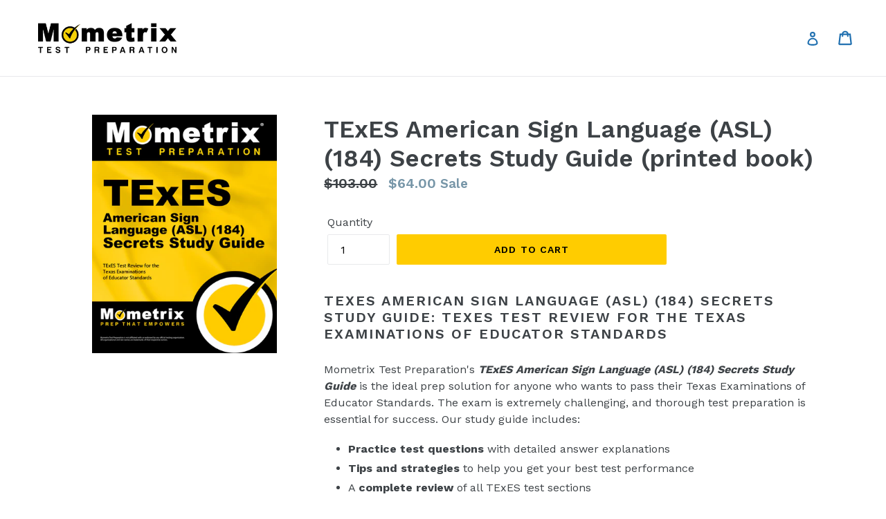

--- FILE ---
content_type: text/html; charset=utf-8
request_url: https://store.mometrix.com/en-ca/products/texesaslship
body_size: 18522
content:
<!doctype html>
<!--[if IE 9]> <html class="ie9 no-js" lang="en"> <![endif]-->
<!--[if (gt IE 9)|!(IE)]><!--> <html class="no-js" lang="en"> <!--<![endif]-->
<head>
  <meta charset="utf-8">
  <meta http-equiv="X-UA-Compatible" content="IE=edge,chrome=1">
  <meta name="viewport" content="width=device-width,initial-scale=1">
  <meta name="theme-color" content="#ffcc00">
  <link rel="canonical" href="https://store.mometrix.com/en-ca/products/texesaslship">
  
  <!-- Global site tag (gtag.js) - Google Ads: 1071068650 -->
  <script async src="https://www.googletagmanager.com/gtag/js?id=AW-1071068650"></script>
  <script>
    window.dataLayer = window.dataLayer || [];
    function gtag(){dataLayer.push(arguments);}
    gtag('js', new Date());

    gtag('config', 'AW-1071068650');
    gtag('config', 'AW-1054479771');
  </script>
  
  <!-- Global site tag (gtag.js) - Google Analytics 4 -->
<script async src="https://www.googletagmanager.com/gtag/js?id=G-ZSDMH5B162"></script>
<script>
  window.dataLayer = window.dataLayer || [];
  function gtag()
  gtag('js', new Date());
  gtag('config', 'G-ZSDMH5B162');
</script>
  

<!-- Microsoft Ads Guides -->
<script>
  (function(w,d,t,r,u){
    var f,n,i;
    w[u]=w[u]||[],f=function(){
      var o={ti:"4051721", tm:"shpfy_ui"};
      o.q=w[u],w[u]=new UET(o),w[u].push("pageLoad")
    },
    n=d.createElement(t),n.src=r,n.async=1,n.onload=n.onreadystatechange=function(){
      var s=this.readyState;
      s&&s!=="loaded"&&s!=="complete"||(f(),n.onload=n.onreadystatechange=null)
    },
    i=d.getElementsByTagName(t)[0],i.parentNode.insertBefore(n,i)
  })
  (window,document,"script","//bat.bing.com/bat.js","uetq");
</script>
  
<!-- Microsoft Ads Flash -->
<script>
  (function(w,d,t,r,u){
    var f,n,i;
    w[u]=w[u]||[],f=function(){
      var o={ti:"4051725", tm:"shpfy_ui"};
      o.q=w[u],w[u]=new UET(o),w[u].push("pageLoad")
    },
    n=d.createElement(t),n.src=r,n.async=1,n.onload=n.onreadystatechange=function(){
      var s=this.readyState;
      s&&s!=="loaded"&&s!=="complete"||(f(),n.onload=n.onreadystatechange=null)
    },
    i=d.getElementsByTagName(t)[0],i.parentNode.insertBefore(n,i)
  })
  (window,document,"script","//bat.bing.com/bat.js","uetq");
</script>


  
    <link rel="shortcut icon" href="//store.mometrix.com/cdn/shop/files/faviconblackontrans_32x32.png?v=1613511544" type="image/png">
  

  
  <title>
    TExES American Sign Language (ASL) (184) Secrets Study Guide
    
    
    
      &ndash; Mometrix Test Preparation
    
  </title>

  
    <meta name="description" content="TExES American Sign Language (ASL) (184) Secrets Study Guide: TExES Test Review for the Texas Examinations of Educator Standards">
  

  <!-- /snippets/social-meta-tags.liquid -->




<meta property="og:site_name" content="Mometrix Test Preparation">
<meta property="og:url" content="https://store.mometrix.com/en-ca/products/texesaslship">
<meta property="og:title" content="TExES American Sign Language (ASL) (184) Secrets Study Guide (printed book)">
<meta property="og:type" content="product">
<meta property="og:description" content="TExES American Sign Language (ASL) (184) Secrets Study Guide: TExES Test Review for the Texas Examinations of Educator Standards">

  <meta property="og:price:amount" content="64.00">
  <meta property="og:price:currency" content="USD">

<meta property="og:image" content="http://store.mometrix.com/cdn/shop/files/texesasl_1200x1200.jpg?v=1722382257">
<meta property="og:image:secure_url" content="https://store.mometrix.com/cdn/shop/files/texesasl_1200x1200.jpg?v=1722382257">


<meta name="twitter:card" content="summary_large_image">
<meta name="twitter:title" content="TExES American Sign Language (ASL) (184) Secrets Study Guide (printed book)">
<meta name="twitter:description" content="TExES American Sign Language (ASL) (184) Secrets Study Guide: TExES Test Review for the Texas Examinations of Educator Standards">


  <link href="//store.mometrix.com/cdn/shop/t/7/assets/theme.scss.css?v=165762409150961592111746477660" rel="stylesheet" type="text/css" media="all" />
  

  <link href="//fonts.googleapis.com/css?family=Work+Sans:400,700" rel="stylesheet" type="text/css" media="all" />


  

    <link href="//fonts.googleapis.com/css?family=Work+Sans:600" rel="stylesheet" type="text/css" media="all" />
  



  <script>
    var theme = {
      strings: {
        addToCart: "Add to cart",
        soldOut: "Sold out",
        unavailable: "Unavailable",
        showMore: "Show More",
        showLess: "Show Less",
        addressError: "Error looking up that address",
        addressNoResults: "No results for that address",
        addressQueryLimit: "You have exceeded the Google API usage limit. Consider upgrading to a \u003ca href=\"https:\/\/developers.google.com\/maps\/premium\/usage-limits\"\u003ePremium Plan\u003c\/a\u003e.",
        authError: "There was a problem authenticating your Google Maps account."
      },
      moneyFormat: "${{amount}}"
    }

    document.documentElement.className = document.documentElement.className.replace('no-js', 'js');
  </script>

  <!--[if (lte IE 9) ]><script src="//store.mometrix.com/cdn/shop/t/7/assets/match-media.min.js?v=22265819453975888031635951399" type="text/javascript"></script><![endif]-->

  

  <!--[if (gt IE 9)|!(IE)]><!--><script src="//store.mometrix.com/cdn/shop/t/7/assets/lazysizes.js?v=68441465964607740661635951398" async="async"></script><!--<![endif]-->
  <!--[if lte IE 9]><script src="//store.mometrix.com/cdn/shop/t/7/assets/lazysizes.min.js?v=662"></script><![endif]-->

  <!--[if (gt IE 9)|!(IE)]><!--><script src="//store.mometrix.com/cdn/shop/t/7/assets/vendor.js?v=136118274122071307521635951403" defer="defer"></script><!--<![endif]-->
  <!--[if lte IE 9]><script src="//store.mometrix.com/cdn/shop/t/7/assets/vendor.js?v=136118274122071307521635951403"></script><![endif]-->

  <!--[if (gt IE 9)|!(IE)]><!--><script src="//store.mometrix.com/cdn/shop/t/7/assets/theme.js?v=142501575258897474011635951402" defer="defer"></script><!--<![endif]-->
  <!--[if lte IE 9]><script src="//store.mometrix.com/cdn/shop/t/7/assets/theme.js?v=142501575258897474011635951402"></script><![endif]-->

  <script>window.performance && window.performance.mark && window.performance.mark('shopify.content_for_header.start');</script><meta id="shopify-digital-wallet" name="shopify-digital-wallet" content="/1890517044/digital_wallets/dialog">
<meta name="shopify-checkout-api-token" content="ac8a7fe058513d4ef25322b61b5ab491">
<meta id="in-context-paypal-metadata" data-shop-id="1890517044" data-venmo-supported="true" data-environment="production" data-locale="en_US" data-paypal-v4="true" data-currency="CAD">
<link rel="alternate" hreflang="x-default" href="https://store.mometrix.com/products/texesaslship">
<link rel="alternate" hreflang="en" href="https://store.mometrix.com/products/texesaslship">
<link rel="alternate" hreflang="en-CA" href="https://store.mometrix.com/en-ca/products/texesaslship">
<link rel="alternate" type="application/json+oembed" href="https://store.mometrix.com/en-ca/products/texesaslship.oembed">
<script async="async" src="/checkouts/internal/preloads.js?locale=en-CA"></script>
<link rel="preconnect" href="https://shop.app" crossorigin="anonymous">
<script async="async" src="https://shop.app/checkouts/internal/preloads.js?locale=en-CA&shop_id=1890517044" crossorigin="anonymous"></script>
<script id="shopify-features" type="application/json">{"accessToken":"ac8a7fe058513d4ef25322b61b5ab491","betas":["rich-media-storefront-analytics"],"domain":"store.mometrix.com","predictiveSearch":true,"shopId":1890517044,"locale":"en"}</script>
<script>var Shopify = Shopify || {};
Shopify.shop = "mometrix-test-preparation.myshopify.com";
Shopify.locale = "en";
Shopify.currency = {"active":"CAD","rate":"1.4043134"};
Shopify.country = "CA";
Shopify.theme = {"name":"Debut - Shopping Cart Button Spacing","id":127779242177,"schema_name":"Debut","schema_version":"2.3.0","theme_store_id":796,"role":"main"};
Shopify.theme.handle = "null";
Shopify.theme.style = {"id":null,"handle":null};
Shopify.cdnHost = "store.mometrix.com/cdn";
Shopify.routes = Shopify.routes || {};
Shopify.routes.root = "/en-ca/";</script>
<script type="module">!function(o){(o.Shopify=o.Shopify||{}).modules=!0}(window);</script>
<script>!function(o){function n(){var o=[];function n(){o.push(Array.prototype.slice.apply(arguments))}return n.q=o,n}var t=o.Shopify=o.Shopify||{};t.loadFeatures=n(),t.autoloadFeatures=n()}(window);</script>
<script>
  window.ShopifyPay = window.ShopifyPay || {};
  window.ShopifyPay.apiHost = "shop.app\/pay";
  window.ShopifyPay.redirectState = null;
</script>
<script id="shop-js-analytics" type="application/json">{"pageType":"product"}</script>
<script defer="defer" async type="module" src="//store.mometrix.com/cdn/shopifycloud/shop-js/modules/v2/client.init-shop-cart-sync_BdyHc3Nr.en.esm.js"></script>
<script defer="defer" async type="module" src="//store.mometrix.com/cdn/shopifycloud/shop-js/modules/v2/chunk.common_Daul8nwZ.esm.js"></script>
<script type="module">
  await import("//store.mometrix.com/cdn/shopifycloud/shop-js/modules/v2/client.init-shop-cart-sync_BdyHc3Nr.en.esm.js");
await import("//store.mometrix.com/cdn/shopifycloud/shop-js/modules/v2/chunk.common_Daul8nwZ.esm.js");

  window.Shopify.SignInWithShop?.initShopCartSync?.({"fedCMEnabled":true,"windoidEnabled":true});

</script>
<script>
  window.Shopify = window.Shopify || {};
  if (!window.Shopify.featureAssets) window.Shopify.featureAssets = {};
  window.Shopify.featureAssets['shop-js'] = {"shop-cart-sync":["modules/v2/client.shop-cart-sync_QYOiDySF.en.esm.js","modules/v2/chunk.common_Daul8nwZ.esm.js"],"init-fed-cm":["modules/v2/client.init-fed-cm_DchLp9rc.en.esm.js","modules/v2/chunk.common_Daul8nwZ.esm.js"],"shop-button":["modules/v2/client.shop-button_OV7bAJc5.en.esm.js","modules/v2/chunk.common_Daul8nwZ.esm.js"],"init-windoid":["modules/v2/client.init-windoid_DwxFKQ8e.en.esm.js","modules/v2/chunk.common_Daul8nwZ.esm.js"],"shop-cash-offers":["modules/v2/client.shop-cash-offers_DWtL6Bq3.en.esm.js","modules/v2/chunk.common_Daul8nwZ.esm.js","modules/v2/chunk.modal_CQq8HTM6.esm.js"],"shop-toast-manager":["modules/v2/client.shop-toast-manager_CX9r1SjA.en.esm.js","modules/v2/chunk.common_Daul8nwZ.esm.js"],"init-shop-email-lookup-coordinator":["modules/v2/client.init-shop-email-lookup-coordinator_UhKnw74l.en.esm.js","modules/v2/chunk.common_Daul8nwZ.esm.js"],"pay-button":["modules/v2/client.pay-button_DzxNnLDY.en.esm.js","modules/v2/chunk.common_Daul8nwZ.esm.js"],"avatar":["modules/v2/client.avatar_BTnouDA3.en.esm.js"],"init-shop-cart-sync":["modules/v2/client.init-shop-cart-sync_BdyHc3Nr.en.esm.js","modules/v2/chunk.common_Daul8nwZ.esm.js"],"shop-login-button":["modules/v2/client.shop-login-button_D8B466_1.en.esm.js","modules/v2/chunk.common_Daul8nwZ.esm.js","modules/v2/chunk.modal_CQq8HTM6.esm.js"],"init-customer-accounts-sign-up":["modules/v2/client.init-customer-accounts-sign-up_C8fpPm4i.en.esm.js","modules/v2/client.shop-login-button_D8B466_1.en.esm.js","modules/v2/chunk.common_Daul8nwZ.esm.js","modules/v2/chunk.modal_CQq8HTM6.esm.js"],"init-shop-for-new-customer-accounts":["modules/v2/client.init-shop-for-new-customer-accounts_CVTO0Ztu.en.esm.js","modules/v2/client.shop-login-button_D8B466_1.en.esm.js","modules/v2/chunk.common_Daul8nwZ.esm.js","modules/v2/chunk.modal_CQq8HTM6.esm.js"],"init-customer-accounts":["modules/v2/client.init-customer-accounts_dRgKMfrE.en.esm.js","modules/v2/client.shop-login-button_D8B466_1.en.esm.js","modules/v2/chunk.common_Daul8nwZ.esm.js","modules/v2/chunk.modal_CQq8HTM6.esm.js"],"shop-follow-button":["modules/v2/client.shop-follow-button_CkZpjEct.en.esm.js","modules/v2/chunk.common_Daul8nwZ.esm.js","modules/v2/chunk.modal_CQq8HTM6.esm.js"],"lead-capture":["modules/v2/client.lead-capture_BntHBhfp.en.esm.js","modules/v2/chunk.common_Daul8nwZ.esm.js","modules/v2/chunk.modal_CQq8HTM6.esm.js"],"checkout-modal":["modules/v2/client.checkout-modal_CfxcYbTm.en.esm.js","modules/v2/chunk.common_Daul8nwZ.esm.js","modules/v2/chunk.modal_CQq8HTM6.esm.js"],"shop-login":["modules/v2/client.shop-login_Da4GZ2H6.en.esm.js","modules/v2/chunk.common_Daul8nwZ.esm.js","modules/v2/chunk.modal_CQq8HTM6.esm.js"],"payment-terms":["modules/v2/client.payment-terms_MV4M3zvL.en.esm.js","modules/v2/chunk.common_Daul8nwZ.esm.js","modules/v2/chunk.modal_CQq8HTM6.esm.js"]};
</script>
<script>(function() {
  var isLoaded = false;
  function asyncLoad() {
    if (isLoaded) return;
    isLoaded = true;
    var urls = ["https:\/\/ecommplugins-scripts.trustpilot.com\/v2.1\/js\/header.min.js?settings=eyJrZXkiOiJDOFJWTzZxTGRTaE5BdkdBIiwicyI6InNrdSJ9\u0026v=2.5\u0026shop=mometrix-test-preparation.myshopify.com","https:\/\/ecommplugins-trustboxsettings.trustpilot.com\/mometrix-test-preparation.myshopify.com.js?settings=1631033436293\u0026shop=mometrix-test-preparation.myshopify.com","https:\/\/static.klaviyo.com\/onsite\/js\/klaviyo.js?company_id=RSdaX8\u0026shop=mometrix-test-preparation.myshopify.com","https:\/\/cdn.recapture.io\/sdk\/v1\/shopify-recapture.min.js?api_key=spddz4x2\u0026shop=mometrix-test-preparation.myshopify.com"];
    for (var i = 0; i < urls.length; i++) {
      var s = document.createElement('script');
      s.type = 'text/javascript';
      s.async = true;
      s.src = urls[i];
      var x = document.getElementsByTagName('script')[0];
      x.parentNode.insertBefore(s, x);
    }
  };
  if(window.attachEvent) {
    window.attachEvent('onload', asyncLoad);
  } else {
    window.addEventListener('load', asyncLoad, false);
  }
})();</script>
<script id="__st">var __st={"a":1890517044,"offset":-21600,"reqid":"b9c2535f-5bcb-4328-b514-1306ec624413-1768988501","pageurl":"store.mometrix.com\/en-ca\/products\/texesaslship","u":"46318aa716af","p":"product","rtyp":"product","rid":4388411965520};</script>
<script>window.ShopifyPaypalV4VisibilityTracking = true;</script>
<script id="captcha-bootstrap">!function(){'use strict';const t='contact',e='account',n='new_comment',o=[[t,t],['blogs',n],['comments',n],[t,'customer']],c=[[e,'customer_login'],[e,'guest_login'],[e,'recover_customer_password'],[e,'create_customer']],r=t=>t.map((([t,e])=>`form[action*='/${t}']:not([data-nocaptcha='true']) input[name='form_type'][value='${e}']`)).join(','),a=t=>()=>t?[...document.querySelectorAll(t)].map((t=>t.form)):[];function s(){const t=[...o],e=r(t);return a(e)}const i='password',u='form_key',d=['recaptcha-v3-token','g-recaptcha-response','h-captcha-response',i],f=()=>{try{return window.sessionStorage}catch{return}},m='__shopify_v',_=t=>t.elements[u];function p(t,e,n=!1){try{const o=window.sessionStorage,c=JSON.parse(o.getItem(e)),{data:r}=function(t){const{data:e,action:n}=t;return t[m]||n?{data:e,action:n}:{data:t,action:n}}(c);for(const[e,n]of Object.entries(r))t.elements[e]&&(t.elements[e].value=n);n&&o.removeItem(e)}catch(o){console.error('form repopulation failed',{error:o})}}const l='form_type',E='cptcha';function T(t){t.dataset[E]=!0}const w=window,h=w.document,L='Shopify',v='ce_forms',y='captcha';let A=!1;((t,e)=>{const n=(g='f06e6c50-85a8-45c8-87d0-21a2b65856fe',I='https://cdn.shopify.com/shopifycloud/storefront-forms-hcaptcha/ce_storefront_forms_captcha_hcaptcha.v1.5.2.iife.js',D={infoText:'Protected by hCaptcha',privacyText:'Privacy',termsText:'Terms'},(t,e,n)=>{const o=w[L][v],c=o.bindForm;if(c)return c(t,g,e,D).then(n);var r;o.q.push([[t,g,e,D],n]),r=I,A||(h.body.append(Object.assign(h.createElement('script'),{id:'captcha-provider',async:!0,src:r})),A=!0)});var g,I,D;w[L]=w[L]||{},w[L][v]=w[L][v]||{},w[L][v].q=[],w[L][y]=w[L][y]||{},w[L][y].protect=function(t,e){n(t,void 0,e),T(t)},Object.freeze(w[L][y]),function(t,e,n,w,h,L){const[v,y,A,g]=function(t,e,n){const i=e?o:[],u=t?c:[],d=[...i,...u],f=r(d),m=r(i),_=r(d.filter((([t,e])=>n.includes(e))));return[a(f),a(m),a(_),s()]}(w,h,L),I=t=>{const e=t.target;return e instanceof HTMLFormElement?e:e&&e.form},D=t=>v().includes(t);t.addEventListener('submit',(t=>{const e=I(t);if(!e)return;const n=D(e)&&!e.dataset.hcaptchaBound&&!e.dataset.recaptchaBound,o=_(e),c=g().includes(e)&&(!o||!o.value);(n||c)&&t.preventDefault(),c&&!n&&(function(t){try{if(!f())return;!function(t){const e=f();if(!e)return;const n=_(t);if(!n)return;const o=n.value;o&&e.removeItem(o)}(t);const e=Array.from(Array(32),(()=>Math.random().toString(36)[2])).join('');!function(t,e){_(t)||t.append(Object.assign(document.createElement('input'),{type:'hidden',name:u})),t.elements[u].value=e}(t,e),function(t,e){const n=f();if(!n)return;const o=[...t.querySelectorAll(`input[type='${i}']`)].map((({name:t})=>t)),c=[...d,...o],r={};for(const[a,s]of new FormData(t).entries())c.includes(a)||(r[a]=s);n.setItem(e,JSON.stringify({[m]:1,action:t.action,data:r}))}(t,e)}catch(e){console.error('failed to persist form',e)}}(e),e.submit())}));const S=(t,e)=>{t&&!t.dataset[E]&&(n(t,e.some((e=>e===t))),T(t))};for(const o of['focusin','change'])t.addEventListener(o,(t=>{const e=I(t);D(e)&&S(e,y())}));const B=e.get('form_key'),M=e.get(l),P=B&&M;t.addEventListener('DOMContentLoaded',(()=>{const t=y();if(P)for(const e of t)e.elements[l].value===M&&p(e,B);[...new Set([...A(),...v().filter((t=>'true'===t.dataset.shopifyCaptcha))])].forEach((e=>S(e,t)))}))}(h,new URLSearchParams(w.location.search),n,t,e,['guest_login'])})(!0,!0)}();</script>
<script integrity="sha256-4kQ18oKyAcykRKYeNunJcIwy7WH5gtpwJnB7kiuLZ1E=" data-source-attribution="shopify.loadfeatures" defer="defer" src="//store.mometrix.com/cdn/shopifycloud/storefront/assets/storefront/load_feature-a0a9edcb.js" crossorigin="anonymous"></script>
<script crossorigin="anonymous" defer="defer" src="//store.mometrix.com/cdn/shopifycloud/storefront/assets/shopify_pay/storefront-65b4c6d7.js?v=20250812"></script>
<script data-source-attribution="shopify.dynamic_checkout.dynamic.init">var Shopify=Shopify||{};Shopify.PaymentButton=Shopify.PaymentButton||{isStorefrontPortableWallets:!0,init:function(){window.Shopify.PaymentButton.init=function(){};var t=document.createElement("script");t.src="https://store.mometrix.com/cdn/shopifycloud/portable-wallets/latest/portable-wallets.en.js",t.type="module",document.head.appendChild(t)}};
</script>
<script data-source-attribution="shopify.dynamic_checkout.buyer_consent">
  function portableWalletsHideBuyerConsent(e){var t=document.getElementById("shopify-buyer-consent"),n=document.getElementById("shopify-subscription-policy-button");t&&n&&(t.classList.add("hidden"),t.setAttribute("aria-hidden","true"),n.removeEventListener("click",e))}function portableWalletsShowBuyerConsent(e){var t=document.getElementById("shopify-buyer-consent"),n=document.getElementById("shopify-subscription-policy-button");t&&n&&(t.classList.remove("hidden"),t.removeAttribute("aria-hidden"),n.addEventListener("click",e))}window.Shopify?.PaymentButton&&(window.Shopify.PaymentButton.hideBuyerConsent=portableWalletsHideBuyerConsent,window.Shopify.PaymentButton.showBuyerConsent=portableWalletsShowBuyerConsent);
</script>
<script data-source-attribution="shopify.dynamic_checkout.cart.bootstrap">document.addEventListener("DOMContentLoaded",(function(){function t(){return document.querySelector("shopify-accelerated-checkout-cart, shopify-accelerated-checkout")}if(t())Shopify.PaymentButton.init();else{new MutationObserver((function(e,n){t()&&(Shopify.PaymentButton.init(),n.disconnect())})).observe(document.body,{childList:!0,subtree:!0})}}));
</script>
<link id="shopify-accelerated-checkout-styles" rel="stylesheet" media="screen" href="https://store.mometrix.com/cdn/shopifycloud/portable-wallets/latest/accelerated-checkout-backwards-compat.css" crossorigin="anonymous">
<style id="shopify-accelerated-checkout-cart">
        #shopify-buyer-consent {
  margin-top: 1em;
  display: inline-block;
  width: 100%;
}

#shopify-buyer-consent.hidden {
  display: none;
}

#shopify-subscription-policy-button {
  background: none;
  border: none;
  padding: 0;
  text-decoration: underline;
  font-size: inherit;
  cursor: pointer;
}

#shopify-subscription-policy-button::before {
  box-shadow: none;
}

      </style>

<script>window.performance && window.performance.mark && window.performance.mark('shopify.content_for_header.end');</script>
  <!-- Matomo -->
<script>
  var _paq = window._paq = window._paq || [];
  /* tracker methods like "setCustomDimension" should be called before "trackPageView" */
      
    
        
        
        _paq.push(['setEcommerceView',
        4388411965520, // (Required) productSKU
        "TExES American Sign Language (ASL) (184) Secrets Study Guide (printed book)", // (Optional) productName
        ["carthook_upsell_texesaslship"], // (Optional) categoryName
        64.00 // (Optional) price
        ]);
    
  _paq.push(['trackPageView']);
  _paq.push(['enableLinkTracking']);
  (function() {
    var u="https://argus.app.mometrix.com/";
    _paq.push(['setTrackerUrl', u+'matomo.php']);
    _paq.push(['setSiteId', '1']);
    var d=document, g=d.createElement('script'), s=d.getElementsByTagName('script')[0];
    g.async=true; g.src=u+'matomo.js'; s.parentNode.insertBefore(g,s);
  })();
</script>
<!-- End Matomo Code -->
<!-- BEGIN app block: shopify://apps/klaviyo-email-marketing-sms/blocks/klaviyo-onsite-embed/2632fe16-c075-4321-a88b-50b567f42507 -->












  <script async src="https://static.klaviyo.com/onsite/js/RSdaX8/klaviyo.js?company_id=RSdaX8"></script>
  <script>!function(){if(!window.klaviyo){window._klOnsite=window._klOnsite||[];try{window.klaviyo=new Proxy({},{get:function(n,i){return"push"===i?function(){var n;(n=window._klOnsite).push.apply(n,arguments)}:function(){for(var n=arguments.length,o=new Array(n),w=0;w<n;w++)o[w]=arguments[w];var t="function"==typeof o[o.length-1]?o.pop():void 0,e=new Promise((function(n){window._klOnsite.push([i].concat(o,[function(i){t&&t(i),n(i)}]))}));return e}}})}catch(n){window.klaviyo=window.klaviyo||[],window.klaviyo.push=function(){var n;(n=window._klOnsite).push.apply(n,arguments)}}}}();</script>

  
    <script id="viewed_product">
      if (item == null) {
        var _learnq = _learnq || [];

        var MetafieldReviews = null
        var MetafieldYotpoRating = null
        var MetafieldYotpoCount = null
        var MetafieldLooxRating = null
        var MetafieldLooxCount = null
        var okendoProduct = null
        var okendoProductReviewCount = null
        var okendoProductReviewAverageValue = null
        try {
          // The following fields are used for Customer Hub recently viewed in order to add reviews.
          // This information is not part of __kla_viewed. Instead, it is part of __kla_viewed_reviewed_items
          MetafieldReviews = {};
          MetafieldYotpoRating = null
          MetafieldYotpoCount = null
          MetafieldLooxRating = null
          MetafieldLooxCount = null

          okendoProduct = null
          // If the okendo metafield is not legacy, it will error, which then requires the new json formatted data
          if (okendoProduct && 'error' in okendoProduct) {
            okendoProduct = null
          }
          okendoProductReviewCount = okendoProduct ? okendoProduct.reviewCount : null
          okendoProductReviewAverageValue = okendoProduct ? okendoProduct.reviewAverageValue : null
        } catch (error) {
          console.error('Error in Klaviyo onsite reviews tracking:', error);
        }

        var item = {
          Name: "TExES American Sign Language (ASL) (184) Secrets Study Guide (printed book)",
          ProductID: 4388411965520,
          Categories: [],
          ImageURL: "https://store.mometrix.com/cdn/shop/files/texesasl_grande.jpg?v=1722382257",
          URL: "https://store.mometrix.com/en-ca/products/texesaslship",
          Brand: "Mometrix Test Preparation",
          Price: "$64.00",
          Value: "64.00",
          CompareAtPrice: "$103.00"
        };
        _learnq.push(['track', 'Viewed Product', item]);
        _learnq.push(['trackViewedItem', {
          Title: item.Name,
          ItemId: item.ProductID,
          Categories: item.Categories,
          ImageUrl: item.ImageURL,
          Url: item.URL,
          Metadata: {
            Brand: item.Brand,
            Price: item.Price,
            Value: item.Value,
            CompareAtPrice: item.CompareAtPrice
          },
          metafields:{
            reviews: MetafieldReviews,
            yotpo:{
              rating: MetafieldYotpoRating,
              count: MetafieldYotpoCount,
            },
            loox:{
              rating: MetafieldLooxRating,
              count: MetafieldLooxCount,
            },
            okendo: {
              rating: okendoProductReviewAverageValue,
              count: okendoProductReviewCount,
            }
          }
        }]);
      }
    </script>
  




  <script>
    window.klaviyoReviewsProductDesignMode = false
  </script>







<!-- END app block --><link href="https://monorail-edge.shopifysvc.com" rel="dns-prefetch">
<script>(function(){if ("sendBeacon" in navigator && "performance" in window) {try {var session_token_from_headers = performance.getEntriesByType('navigation')[0].serverTiming.find(x => x.name == '_s').description;} catch {var session_token_from_headers = undefined;}var session_cookie_matches = document.cookie.match(/_shopify_s=([^;]*)/);var session_token_from_cookie = session_cookie_matches && session_cookie_matches.length === 2 ? session_cookie_matches[1] : "";var session_token = session_token_from_headers || session_token_from_cookie || "";function handle_abandonment_event(e) {var entries = performance.getEntries().filter(function(entry) {return /monorail-edge.shopifysvc.com/.test(entry.name);});if (!window.abandonment_tracked && entries.length === 0) {window.abandonment_tracked = true;var currentMs = Date.now();var navigation_start = performance.timing.navigationStart;var payload = {shop_id: 1890517044,url: window.location.href,navigation_start,duration: currentMs - navigation_start,session_token,page_type: "product"};window.navigator.sendBeacon("https://monorail-edge.shopifysvc.com/v1/produce", JSON.stringify({schema_id: "online_store_buyer_site_abandonment/1.1",payload: payload,metadata: {event_created_at_ms: currentMs,event_sent_at_ms: currentMs}}));}}window.addEventListener('pagehide', handle_abandonment_event);}}());</script>
<script id="web-pixels-manager-setup">(function e(e,d,r,n,o){if(void 0===o&&(o={}),!Boolean(null===(a=null===(i=window.Shopify)||void 0===i?void 0:i.analytics)||void 0===a?void 0:a.replayQueue)){var i,a;window.Shopify=window.Shopify||{};var t=window.Shopify;t.analytics=t.analytics||{};var s=t.analytics;s.replayQueue=[],s.publish=function(e,d,r){return s.replayQueue.push([e,d,r]),!0};try{self.performance.mark("wpm:start")}catch(e){}var l=function(){var e={modern:/Edge?\/(1{2}[4-9]|1[2-9]\d|[2-9]\d{2}|\d{4,})\.\d+(\.\d+|)|Firefox\/(1{2}[4-9]|1[2-9]\d|[2-9]\d{2}|\d{4,})\.\d+(\.\d+|)|Chrom(ium|e)\/(9{2}|\d{3,})\.\d+(\.\d+|)|(Maci|X1{2}).+ Version\/(15\.\d+|(1[6-9]|[2-9]\d|\d{3,})\.\d+)([,.]\d+|)( \(\w+\)|)( Mobile\/\w+|) Safari\/|Chrome.+OPR\/(9{2}|\d{3,})\.\d+\.\d+|(CPU[ +]OS|iPhone[ +]OS|CPU[ +]iPhone|CPU IPhone OS|CPU iPad OS)[ +]+(15[._]\d+|(1[6-9]|[2-9]\d|\d{3,})[._]\d+)([._]\d+|)|Android:?[ /-](13[3-9]|1[4-9]\d|[2-9]\d{2}|\d{4,})(\.\d+|)(\.\d+|)|Android.+Firefox\/(13[5-9]|1[4-9]\d|[2-9]\d{2}|\d{4,})\.\d+(\.\d+|)|Android.+Chrom(ium|e)\/(13[3-9]|1[4-9]\d|[2-9]\d{2}|\d{4,})\.\d+(\.\d+|)|SamsungBrowser\/([2-9]\d|\d{3,})\.\d+/,legacy:/Edge?\/(1[6-9]|[2-9]\d|\d{3,})\.\d+(\.\d+|)|Firefox\/(5[4-9]|[6-9]\d|\d{3,})\.\d+(\.\d+|)|Chrom(ium|e)\/(5[1-9]|[6-9]\d|\d{3,})\.\d+(\.\d+|)([\d.]+$|.*Safari\/(?![\d.]+ Edge\/[\d.]+$))|(Maci|X1{2}).+ Version\/(10\.\d+|(1[1-9]|[2-9]\d|\d{3,})\.\d+)([,.]\d+|)( \(\w+\)|)( Mobile\/\w+|) Safari\/|Chrome.+OPR\/(3[89]|[4-9]\d|\d{3,})\.\d+\.\d+|(CPU[ +]OS|iPhone[ +]OS|CPU[ +]iPhone|CPU IPhone OS|CPU iPad OS)[ +]+(10[._]\d+|(1[1-9]|[2-9]\d|\d{3,})[._]\d+)([._]\d+|)|Android:?[ /-](13[3-9]|1[4-9]\d|[2-9]\d{2}|\d{4,})(\.\d+|)(\.\d+|)|Mobile Safari.+OPR\/([89]\d|\d{3,})\.\d+\.\d+|Android.+Firefox\/(13[5-9]|1[4-9]\d|[2-9]\d{2}|\d{4,})\.\d+(\.\d+|)|Android.+Chrom(ium|e)\/(13[3-9]|1[4-9]\d|[2-9]\d{2}|\d{4,})\.\d+(\.\d+|)|Android.+(UC? ?Browser|UCWEB|U3)[ /]?(15\.([5-9]|\d{2,})|(1[6-9]|[2-9]\d|\d{3,})\.\d+)\.\d+|SamsungBrowser\/(5\.\d+|([6-9]|\d{2,})\.\d+)|Android.+MQ{2}Browser\/(14(\.(9|\d{2,})|)|(1[5-9]|[2-9]\d|\d{3,})(\.\d+|))(\.\d+|)|K[Aa][Ii]OS\/(3\.\d+|([4-9]|\d{2,})\.\d+)(\.\d+|)/},d=e.modern,r=e.legacy,n=navigator.userAgent;return n.match(d)?"modern":n.match(r)?"legacy":"unknown"}(),u="modern"===l?"modern":"legacy",c=(null!=n?n:{modern:"",legacy:""})[u],f=function(e){return[e.baseUrl,"/wpm","/b",e.hashVersion,"modern"===e.buildTarget?"m":"l",".js"].join("")}({baseUrl:d,hashVersion:r,buildTarget:u}),m=function(e){var d=e.version,r=e.bundleTarget,n=e.surface,o=e.pageUrl,i=e.monorailEndpoint;return{emit:function(e){var a=e.status,t=e.errorMsg,s=(new Date).getTime(),l=JSON.stringify({metadata:{event_sent_at_ms:s},events:[{schema_id:"web_pixels_manager_load/3.1",payload:{version:d,bundle_target:r,page_url:o,status:a,surface:n,error_msg:t},metadata:{event_created_at_ms:s}}]});if(!i)return console&&console.warn&&console.warn("[Web Pixels Manager] No Monorail endpoint provided, skipping logging."),!1;try{return self.navigator.sendBeacon.bind(self.navigator)(i,l)}catch(e){}var u=new XMLHttpRequest;try{return u.open("POST",i,!0),u.setRequestHeader("Content-Type","text/plain"),u.send(l),!0}catch(e){return console&&console.warn&&console.warn("[Web Pixels Manager] Got an unhandled error while logging to Monorail."),!1}}}}({version:r,bundleTarget:l,surface:e.surface,pageUrl:self.location.href,monorailEndpoint:e.monorailEndpoint});try{o.browserTarget=l,function(e){var d=e.src,r=e.async,n=void 0===r||r,o=e.onload,i=e.onerror,a=e.sri,t=e.scriptDataAttributes,s=void 0===t?{}:t,l=document.createElement("script"),u=document.querySelector("head"),c=document.querySelector("body");if(l.async=n,l.src=d,a&&(l.integrity=a,l.crossOrigin="anonymous"),s)for(var f in s)if(Object.prototype.hasOwnProperty.call(s,f))try{l.dataset[f]=s[f]}catch(e){}if(o&&l.addEventListener("load",o),i&&l.addEventListener("error",i),u)u.appendChild(l);else{if(!c)throw new Error("Did not find a head or body element to append the script");c.appendChild(l)}}({src:f,async:!0,onload:function(){if(!function(){var e,d;return Boolean(null===(d=null===(e=window.Shopify)||void 0===e?void 0:e.analytics)||void 0===d?void 0:d.initialized)}()){var d=window.webPixelsManager.init(e)||void 0;if(d){var r=window.Shopify.analytics;r.replayQueue.forEach((function(e){var r=e[0],n=e[1],o=e[2];d.publishCustomEvent(r,n,o)})),r.replayQueue=[],r.publish=d.publishCustomEvent,r.visitor=d.visitor,r.initialized=!0}}},onerror:function(){return m.emit({status:"failed",errorMsg:"".concat(f," has failed to load")})},sri:function(e){var d=/^sha384-[A-Za-z0-9+/=]+$/;return"string"==typeof e&&d.test(e)}(c)?c:"",scriptDataAttributes:o}),m.emit({status:"loading"})}catch(e){m.emit({status:"failed",errorMsg:(null==e?void 0:e.message)||"Unknown error"})}}})({shopId: 1890517044,storefrontBaseUrl: "https://store.mometrix.com",extensionsBaseUrl: "https://extensions.shopifycdn.com/cdn/shopifycloud/web-pixels-manager",monorailEndpoint: "https://monorail-edge.shopifysvc.com/unstable/produce_batch",surface: "storefront-renderer",enabledBetaFlags: ["2dca8a86"],webPixelsConfigList: [{"id":"1500938433","configuration":"{\"accountID\":\"RSdaX8\",\"webPixelConfig\":\"eyJlbmFibGVBZGRlZFRvQ2FydEV2ZW50cyI6IHRydWV9\"}","eventPayloadVersion":"v1","runtimeContext":"STRICT","scriptVersion":"524f6c1ee37bacdca7657a665bdca589","type":"APP","apiClientId":123074,"privacyPurposes":["ANALYTICS","MARKETING"],"dataSharingAdjustments":{"protectedCustomerApprovalScopes":["read_customer_address","read_customer_email","read_customer_name","read_customer_personal_data","read_customer_phone"]}},{"id":"555581633","configuration":"{\"config\":\"{\\\"pixel_id\\\":\\\"G-ZSDMH5B162\\\",\\\"gtag_events\\\":[{\\\"type\\\":\\\"purchase\\\",\\\"action_label\\\":\\\"G-ZSDMH5B162\\\"},{\\\"type\\\":\\\"page_view\\\",\\\"action_label\\\":\\\"G-ZSDMH5B162\\\"},{\\\"type\\\":\\\"view_item\\\",\\\"action_label\\\":\\\"G-ZSDMH5B162\\\"},{\\\"type\\\":\\\"search\\\",\\\"action_label\\\":\\\"G-ZSDMH5B162\\\"},{\\\"type\\\":\\\"add_to_cart\\\",\\\"action_label\\\":\\\"G-ZSDMH5B162\\\"},{\\\"type\\\":\\\"begin_checkout\\\",\\\"action_label\\\":\\\"G-ZSDMH5B162\\\"},{\\\"type\\\":\\\"add_payment_info\\\",\\\"action_label\\\":\\\"G-ZSDMH5B162\\\"}],\\\"enable_monitoring_mode\\\":false}\"}","eventPayloadVersion":"v1","runtimeContext":"OPEN","scriptVersion":"b2a88bafab3e21179ed38636efcd8a93","type":"APP","apiClientId":1780363,"privacyPurposes":[],"dataSharingAdjustments":{"protectedCustomerApprovalScopes":["read_customer_address","read_customer_email","read_customer_name","read_customer_personal_data","read_customer_phone"]}},{"id":"35487937","eventPayloadVersion":"1","runtimeContext":"LAX","scriptVersion":"3","type":"CUSTOM","privacyPurposes":["ANALYTICS","MARKETING"],"name":"Mometrix Conversion Tracking"},{"id":"shopify-app-pixel","configuration":"{}","eventPayloadVersion":"v1","runtimeContext":"STRICT","scriptVersion":"0450","apiClientId":"shopify-pixel","type":"APP","privacyPurposes":["ANALYTICS","MARKETING"]},{"id":"shopify-custom-pixel","eventPayloadVersion":"v1","runtimeContext":"LAX","scriptVersion":"0450","apiClientId":"shopify-pixel","type":"CUSTOM","privacyPurposes":["ANALYTICS","MARKETING"]}],isMerchantRequest: false,initData: {"shop":{"name":"Mometrix Test Preparation","paymentSettings":{"currencyCode":"USD"},"myshopifyDomain":"mometrix-test-preparation.myshopify.com","countryCode":"US","storefrontUrl":"https:\/\/store.mometrix.com\/en-ca"},"customer":null,"cart":null,"checkout":null,"productVariants":[{"price":{"amount":64.0,"currencyCode":"CAD"},"product":{"title":"TExES American Sign Language (ASL) (184) Secrets Study Guide (printed book)","vendor":"Mometrix Test Preparation","id":"4388411965520","untranslatedTitle":"TExES American Sign Language (ASL) (184) Secrets Study Guide (printed book)","url":"\/en-ca\/products\/texesaslship","type":"Secrets Booklet"},"id":"31417832603728","image":{"src":"\/\/store.mometrix.com\/cdn\/shop\/files\/texesasl.jpg?v=1722382257"},"sku":"TExESASLShip","title":"Default Title","untranslatedTitle":"Default Title"}],"purchasingCompany":null},},"https://store.mometrix.com/cdn","fcfee988w5aeb613cpc8e4bc33m6693e112",{"modern":"","legacy":""},{"shopId":"1890517044","storefrontBaseUrl":"https:\/\/store.mometrix.com","extensionBaseUrl":"https:\/\/extensions.shopifycdn.com\/cdn\/shopifycloud\/web-pixels-manager","surface":"storefront-renderer","enabledBetaFlags":"[\"2dca8a86\"]","isMerchantRequest":"false","hashVersion":"fcfee988w5aeb613cpc8e4bc33m6693e112","publish":"custom","events":"[[\"page_viewed\",{}],[\"product_viewed\",{\"productVariant\":{\"price\":{\"amount\":64.0,\"currencyCode\":\"CAD\"},\"product\":{\"title\":\"TExES American Sign Language (ASL) (184) Secrets Study Guide (printed book)\",\"vendor\":\"Mometrix Test Preparation\",\"id\":\"4388411965520\",\"untranslatedTitle\":\"TExES American Sign Language (ASL) (184) Secrets Study Guide (printed book)\",\"url\":\"\/en-ca\/products\/texesaslship\",\"type\":\"Secrets Booklet\"},\"id\":\"31417832603728\",\"image\":{\"src\":\"\/\/store.mometrix.com\/cdn\/shop\/files\/texesasl.jpg?v=1722382257\"},\"sku\":\"TExESASLShip\",\"title\":\"Default Title\",\"untranslatedTitle\":\"Default Title\"}}]]"});</script><script>
  window.ShopifyAnalytics = window.ShopifyAnalytics || {};
  window.ShopifyAnalytics.meta = window.ShopifyAnalytics.meta || {};
  window.ShopifyAnalytics.meta.currency = 'CAD';
  var meta = {"product":{"id":4388411965520,"gid":"gid:\/\/shopify\/Product\/4388411965520","vendor":"Mometrix Test Preparation","type":"Secrets Booklet","handle":"texesaslship","variants":[{"id":31417832603728,"price":6400,"name":"TExES American Sign Language (ASL) (184) Secrets Study Guide (printed book)","public_title":null,"sku":"TExESASLShip"}],"remote":false},"page":{"pageType":"product","resourceType":"product","resourceId":4388411965520,"requestId":"b9c2535f-5bcb-4328-b514-1306ec624413-1768988501"}};
  for (var attr in meta) {
    window.ShopifyAnalytics.meta[attr] = meta[attr];
  }
</script>
<script class="analytics">
  (function () {
    var customDocumentWrite = function(content) {
      var jquery = null;

      if (window.jQuery) {
        jquery = window.jQuery;
      } else if (window.Checkout && window.Checkout.$) {
        jquery = window.Checkout.$;
      }

      if (jquery) {
        jquery('body').append(content);
      }
    };

    var hasLoggedConversion = function(token) {
      if (token) {
        return document.cookie.indexOf('loggedConversion=' + token) !== -1;
      }
      return false;
    }

    var setCookieIfConversion = function(token) {
      if (token) {
        var twoMonthsFromNow = new Date(Date.now());
        twoMonthsFromNow.setMonth(twoMonthsFromNow.getMonth() + 2);

        document.cookie = 'loggedConversion=' + token + '; expires=' + twoMonthsFromNow;
      }
    }

    var trekkie = window.ShopifyAnalytics.lib = window.trekkie = window.trekkie || [];
    if (trekkie.integrations) {
      return;
    }
    trekkie.methods = [
      'identify',
      'page',
      'ready',
      'track',
      'trackForm',
      'trackLink'
    ];
    trekkie.factory = function(method) {
      return function() {
        var args = Array.prototype.slice.call(arguments);
        args.unshift(method);
        trekkie.push(args);
        return trekkie;
      };
    };
    for (var i = 0; i < trekkie.methods.length; i++) {
      var key = trekkie.methods[i];
      trekkie[key] = trekkie.factory(key);
    }
    trekkie.load = function(config) {
      trekkie.config = config || {};
      trekkie.config.initialDocumentCookie = document.cookie;
      var first = document.getElementsByTagName('script')[0];
      var script = document.createElement('script');
      script.type = 'text/javascript';
      script.onerror = function(e) {
        var scriptFallback = document.createElement('script');
        scriptFallback.type = 'text/javascript';
        scriptFallback.onerror = function(error) {
                var Monorail = {
      produce: function produce(monorailDomain, schemaId, payload) {
        var currentMs = new Date().getTime();
        var event = {
          schema_id: schemaId,
          payload: payload,
          metadata: {
            event_created_at_ms: currentMs,
            event_sent_at_ms: currentMs
          }
        };
        return Monorail.sendRequest("https://" + monorailDomain + "/v1/produce", JSON.stringify(event));
      },
      sendRequest: function sendRequest(endpointUrl, payload) {
        // Try the sendBeacon API
        if (window && window.navigator && typeof window.navigator.sendBeacon === 'function' && typeof window.Blob === 'function' && !Monorail.isIos12()) {
          var blobData = new window.Blob([payload], {
            type: 'text/plain'
          });

          if (window.navigator.sendBeacon(endpointUrl, blobData)) {
            return true;
          } // sendBeacon was not successful

        } // XHR beacon

        var xhr = new XMLHttpRequest();

        try {
          xhr.open('POST', endpointUrl);
          xhr.setRequestHeader('Content-Type', 'text/plain');
          xhr.send(payload);
        } catch (e) {
          console.log(e);
        }

        return false;
      },
      isIos12: function isIos12() {
        return window.navigator.userAgent.lastIndexOf('iPhone; CPU iPhone OS 12_') !== -1 || window.navigator.userAgent.lastIndexOf('iPad; CPU OS 12_') !== -1;
      }
    };
    Monorail.produce('monorail-edge.shopifysvc.com',
      'trekkie_storefront_load_errors/1.1',
      {shop_id: 1890517044,
      theme_id: 127779242177,
      app_name: "storefront",
      context_url: window.location.href,
      source_url: "//store.mometrix.com/cdn/s/trekkie.storefront.cd680fe47e6c39ca5d5df5f0a32d569bc48c0f27.min.js"});

        };
        scriptFallback.async = true;
        scriptFallback.src = '//store.mometrix.com/cdn/s/trekkie.storefront.cd680fe47e6c39ca5d5df5f0a32d569bc48c0f27.min.js';
        first.parentNode.insertBefore(scriptFallback, first);
      };
      script.async = true;
      script.src = '//store.mometrix.com/cdn/s/trekkie.storefront.cd680fe47e6c39ca5d5df5f0a32d569bc48c0f27.min.js';
      first.parentNode.insertBefore(script, first);
    };
    trekkie.load(
      {"Trekkie":{"appName":"storefront","development":false,"defaultAttributes":{"shopId":1890517044,"isMerchantRequest":null,"themeId":127779242177,"themeCityHash":"17129857073836528018","contentLanguage":"en","currency":"CAD","eventMetadataId":"7911bf6a-c5a7-4058-82a9-536b14dbf800"},"isServerSideCookieWritingEnabled":true,"monorailRegion":"shop_domain","enabledBetaFlags":["65f19447","bdb960ec"]},"Session Attribution":{},"S2S":{"facebookCapiEnabled":false,"source":"trekkie-storefront-renderer","apiClientId":580111}}
    );

    var loaded = false;
    trekkie.ready(function() {
      if (loaded) return;
      loaded = true;

      window.ShopifyAnalytics.lib = window.trekkie;

      var originalDocumentWrite = document.write;
      document.write = customDocumentWrite;
      try { window.ShopifyAnalytics.merchantGoogleAnalytics.call(this); } catch(error) {};
      document.write = originalDocumentWrite;

      window.ShopifyAnalytics.lib.page(null,{"pageType":"product","resourceType":"product","resourceId":4388411965520,"requestId":"b9c2535f-5bcb-4328-b514-1306ec624413-1768988501","shopifyEmitted":true});

      var match = window.location.pathname.match(/checkouts\/(.+)\/(thank_you|post_purchase)/)
      var token = match? match[1]: undefined;
      if (!hasLoggedConversion(token)) {
        setCookieIfConversion(token);
        window.ShopifyAnalytics.lib.track("Viewed Product",{"currency":"CAD","variantId":31417832603728,"productId":4388411965520,"productGid":"gid:\/\/shopify\/Product\/4388411965520","name":"TExES American Sign Language (ASL) (184) Secrets Study Guide (printed book)","price":"64.00","sku":"TExESASLShip","brand":"Mometrix Test Preparation","variant":null,"category":"Secrets Booklet","nonInteraction":true,"remote":false},undefined,undefined,{"shopifyEmitted":true});
      window.ShopifyAnalytics.lib.track("monorail:\/\/trekkie_storefront_viewed_product\/1.1",{"currency":"CAD","variantId":31417832603728,"productId":4388411965520,"productGid":"gid:\/\/shopify\/Product\/4388411965520","name":"TExES American Sign Language (ASL) (184) Secrets Study Guide (printed book)","price":"64.00","sku":"TExESASLShip","brand":"Mometrix Test Preparation","variant":null,"category":"Secrets Booklet","nonInteraction":true,"remote":false,"referer":"https:\/\/store.mometrix.com\/en-ca\/products\/texesaslship"});
      }
    });


        var eventsListenerScript = document.createElement('script');
        eventsListenerScript.async = true;
        eventsListenerScript.src = "//store.mometrix.com/cdn/shopifycloud/storefront/assets/shop_events_listener-3da45d37.js";
        document.getElementsByTagName('head')[0].appendChild(eventsListenerScript);

})();</script>
<script
  defer
  src="https://store.mometrix.com/cdn/shopifycloud/perf-kit/shopify-perf-kit-3.0.4.min.js"
  data-application="storefront-renderer"
  data-shop-id="1890517044"
  data-render-region="gcp-us-central1"
  data-page-type="product"
  data-theme-instance-id="127779242177"
  data-theme-name="Debut"
  data-theme-version="2.3.0"
  data-monorail-region="shop_domain"
  data-resource-timing-sampling-rate="10"
  data-shs="true"
  data-shs-beacon="true"
  data-shs-export-with-fetch="true"
  data-shs-logs-sample-rate="1"
  data-shs-beacon-endpoint="https://store.mometrix.com/api/collect"
></script>
</head>

<body class="template-product">

  <a class="in-page-link visually-hidden skip-link" href="#MainContent">Skip to content</a>

  <div id="SearchDrawer" class="search-bar drawer drawer--top" role="dialog" aria-modal="true" aria-label="Search">
    <div class="search-bar__table">
      <div class="search-bar__table-cell search-bar__form-wrapper">
        <form class="search search-bar__form" action="/search" method="get" role="search">
          <button class="search-bar__submit search__submit btn--link" type="submit">
            <svg aria-hidden="true" focusable="false" role="presentation" class="icon icon-search" viewBox="0 0 37 40"><path d="M35.6 36l-9.8-9.8c4.1-5.4 3.6-13.2-1.3-18.1-5.4-5.4-14.2-5.4-19.7 0-5.4 5.4-5.4 14.2 0 19.7 2.6 2.6 6.1 4.1 9.8 4.1 3 0 5.9-1 8.3-2.8l9.8 9.8c.4.4.9.6 1.4.6s1-.2 1.4-.6c.9-.9.9-2.1.1-2.9zm-20.9-8.2c-2.6 0-5.1-1-7-2.9-3.9-3.9-3.9-10.1 0-14C9.6 9 12.2 8 14.7 8s5.1 1 7 2.9c3.9 3.9 3.9 10.1 0 14-1.9 1.9-4.4 2.9-7 2.9z"/></svg>
            <span class="icon__fallback-text">Submit</span>
          </button>
          <input class="search__input search-bar__input" type="search" name="q" value="" placeholder="Search" aria-label="Search">
        </form>
      </div>
      <div class="search-bar__table-cell text-right">
        <button type="button" class="btn--link search-bar__close js-drawer-close">
          <svg aria-hidden="true" focusable="false" role="presentation" class="icon icon-close" viewBox="0 0 37 40"><path d="M21.3 23l11-11c.8-.8.8-2 0-2.8-.8-.8-2-.8-2.8 0l-11 11-11-11c-.8-.8-2-.8-2.8 0-.8.8-.8 2 0 2.8l11 11-11 11c-.8.8-.8 2 0 2.8.4.4.9.6 1.4.6s1-.2 1.4-.6l11-11 11 11c.4.4.9.6 1.4.6s1-.2 1.4-.6c.8-.8.8-2 0-2.8l-11-11z"/></svg>
          <span class="icon__fallback-text">Close search</span>
        </button>
      </div>
    </div>
  </div>

  <div id="shopify-section-header" class="shopify-section">

<div data-section-id="header" data-section-type="header-section">
  <nav class="mobile-nav-wrapper medium-up--hide" role="navigation">
  <ul id="MobileNav" class="mobile-nav">
    
  </ul>
</nav>

  

  <header class="site-header border-bottom logo--left" role="banner">
    <div class="grid grid--no-gutters grid--table">
      

      

      <div class="grid__item small--one-half medium-up--one-quarter logo-align--left">
        
        
          <div class="h2 site-header__logo">
        
          
<!--<a href="https://www.mometrix.com/" class="site-header__logo-image">-->
              
              <img class="lazyload js"
                   src="//store.mometrix.com/cdn/shop/files/Mometrix_3_Bg_White_-_Transparent_300x300.png?v=1613511544"
                   data-src="//store.mometrix.com/cdn/shop/files/Mometrix_3_Bg_White_-_Transparent_{width}x.png?v=1613511544"
                   data-widths="[180, 360, 540, 720, 900, 1080, 1296, 1512, 1728, 2048]"
                   data-aspectratio="2.5"
                   data-sizes="auto"
                   alt="Mometrix Test Preparation"
                   style="max-width: 200px">
              <noscript>
                
                <img src="//store.mometrix.com/cdn/shop/files/Mometrix_3_Bg_White_-_Transparent_200x.png?v=1613511544"
                     srcset="//store.mometrix.com/cdn/shop/files/Mometrix_3_Bg_White_-_Transparent_200x.png?v=1613511544 1x, //store.mometrix.com/cdn/shop/files/Mometrix_3_Bg_White_-_Transparent_200x@2x.png?v=1613511544 2x"
                     alt="Mometrix Test Preparation"
                     style="max-width: 200px;">
              </noscript>
            <!--</a>-->
          
        
          </div>
        
      </div>

      
        <nav class="grid__item medium-up--one-half small--hide" id="AccessibleNav" role="navigation">
          <ul class="site-nav list--inline " id="SiteNav">
  
</ul>

        </nav>
      
      
      

      <div class="grid__item small--one-half medium-up--one-quarter text-right site-header__icons site-header__icons--plus">
        <div class="site-header__icons-wrapper">
<!--
          
            <div class="site-header__search small--hide">
              <form action="/search" method="get" class="search-header search" role="search">
  <input class="search-header__input search__input"
    type="search"
    name="q"
    placeholder="Search"
    aria-label="Search">
  <button class="search-header__submit search__submit btn--link" type="submit">
    <svg aria-hidden="true" focusable="false" role="presentation" class="icon icon-search" viewBox="0 0 37 40"><path d="M35.6 36l-9.8-9.8c4.1-5.4 3.6-13.2-1.3-18.1-5.4-5.4-14.2-5.4-19.7 0-5.4 5.4-5.4 14.2 0 19.7 2.6 2.6 6.1 4.1 9.8 4.1 3 0 5.9-1 8.3-2.8l9.8 9.8c.4.4.9.6 1.4.6s1-.2 1.4-.6c.9-.9.9-2.1.1-2.9zm-20.9-8.2c-2.6 0-5.1-1-7-2.9-3.9-3.9-3.9-10.1 0-14C9.6 9 12.2 8 14.7 8s5.1 1 7 2.9c3.9 3.9 3.9 10.1 0 14-1.9 1.9-4.4 2.9-7 2.9z"/></svg>
    <span class="icon__fallback-text">Submit</span>
  </button>
</form>

            </div>
          

          <button type="button" class="btn--link site-header__search-toggle js-drawer-open-top medium-up--hide">
            <svg aria-hidden="true" focusable="false" role="presentation" class="icon icon-search" viewBox="0 0 37 40"><path d="M35.6 36l-9.8-9.8c4.1-5.4 3.6-13.2-1.3-18.1-5.4-5.4-14.2-5.4-19.7 0-5.4 5.4-5.4 14.2 0 19.7 2.6 2.6 6.1 4.1 9.8 4.1 3 0 5.9-1 8.3-2.8l9.8 9.8c.4.4.9.6 1.4.6s1-.2 1.4-.6c.9-.9.9-2.1.1-2.9zm-20.9-8.2c-2.6 0-5.1-1-7-2.9-3.9-3.9-3.9-10.1 0-14C9.6 9 12.2 8 14.7 8s5.1 1 7 2.9c3.9 3.9 3.9 10.1 0 14-1.9 1.9-4.4 2.9-7 2.9z"/></svg>
            <span class="icon__fallback-text">Search</span>
          </button>
-->
          
          
            
              <a href="/account/login" class="site-header__account">
                <svg aria-hidden="true" focusable="false" role="presentation" class="icon icon-login" viewBox="0 0 28.33 37.68"><path d="M14.17 14.9a7.45 7.45 0 1 0-7.5-7.45 7.46 7.46 0 0 0 7.5 7.45zm0-10.91a3.45 3.45 0 1 1-3.5 3.46A3.46 3.46 0 0 1 14.17 4zM14.17 16.47A14.18 14.18 0 0 0 0 30.68c0 1.41.66 4 5.11 5.66a27.17 27.17 0 0 0 9.06 1.34c6.54 0 14.17-1.84 14.17-7a14.18 14.18 0 0 0-14.17-14.21zm0 17.21c-6.3 0-10.17-1.77-10.17-3a10.17 10.17 0 1 1 20.33 0c.01 1.23-3.86 3-10.16 3z"/></svg>
                <span class="icon__fallback-text">Log in</span>
              </a>
            
          

          <a href="/cart" class="site-header__cart">
            <svg aria-hidden="true" focusable="false" role="presentation" class="icon icon-cart" viewBox="0 0 37 40"><path d="M36.5 34.8L33.3 8h-5.9C26.7 3.9 23 .8 18.5.8S10.3 3.9 9.6 8H3.7L.5 34.8c-.2 1.5.4 2.4.9 3 .5.5 1.4 1.2 3.1 1.2h28c1.3 0 2.4-.4 3.1-1.3.7-.7 1-1.8.9-2.9zm-18-30c2.2 0 4.1 1.4 4.7 3.2h-9.5c.7-1.9 2.6-3.2 4.8-3.2zM4.5 35l2.8-23h2.2v3c0 1.1.9 2 2 2s2-.9 2-2v-3h10v3c0 1.1.9 2 2 2s2-.9 2-2v-3h2.2l2.8 23h-28z"/></svg>
            <span class="icon__fallback-text">Cart</span>
            
          </a>

          
        </div>

      </div>
    </div>
    <div class="grid grid--no-gutters grid--table" id="SmallMBGFFSWrapper">  
      
    </div>
  </header>

  
</div>



<script type="application/ld+json">
{
  "@context": "http://schema.org",
  "@type": "Organization",
  "name": "Mometrix Test Preparation",
  
    
    "logo": "https://store.mometrix.com/cdn/shop/files/Mometrix_3_Bg_White_-_Transparent_1000x.png?v=1613511544",
  
  "sameAs": [
    "",
    "",
    "",
    "",
    "",
    "",
    "",
    ""
  ],
  "url": "https://store.mometrix.com"
}
</script>


</div>

  <div class="page-container" id="PageContainer">

    <main class="main-content" id="MainContent" role="main">
      

<div id="shopify-section-product-template" class="shopify-section"><div class="product-template__container page-width" id="ProductSection-product-template" data-section-id="product-template" data-section-type="product" data-enable-history-state="true">
  


  <div class="grid product-single">
    <div class="grid__item product-single__photos medium-up--one-third">
        
        
        
        
<style>
  
  
  @media screen and (min-width: 750px) { 
    #FeaturedImage-product-template-45220340957377 {
      max-width: 266.59090909090907px;
      max-height: 345px;
    }
    #FeaturedImageZoom-product-template-45220340957377-wrapper {
      max-width: 266.59090909090907px;
      max-height: 345px;
    }
   } 
  
  
    
    @media screen and (max-width: 749px) {
      #FeaturedImage-product-template-45220340957377 {
        max-width: 579.5454545454545px;
        max-height: 750px;
      }
      #FeaturedImageZoom-product-template-45220340957377-wrapper {
        max-width: 579.5454545454545px;
      }
    }
  
</style>


        <div id="FeaturedImageZoom-product-template-45220340957377-wrapper" class="product-single__photo-wrapper js">
          <div id="FeaturedImageZoom-product-template-45220340957377" style="padding-top:129.41176470588235%;" class="product-single__photo js-zoom-enabled" data-image-id="45220340957377" data-zoom="//store.mometrix.com/cdn/shop/files/texesasl_1024x1024@2x.jpg?v=1722382257">
            <img id="FeaturedImage-product-template-45220340957377"
                 class="feature-row__image product-featured-img lazyload"
                 src="//store.mometrix.com/cdn/shop/files/texesasl_300x300.jpg?v=1722382257"
                 data-src="//store.mometrix.com/cdn/shop/files/texesasl_{width}x.jpg?v=1722382257"
                 data-widths="[180, 360, 540, 720, 900, 1080, 1296, 1512, 1728, 2048]"
                 data-aspectratio="0.7727272727272727"
                 data-sizes="auto"
                 alt="TExES American Sign Language (ASL) (184) Secrets Study Guide">
          </div>
        </div>
      

      <noscript>
        
        <img src="//store.mometrix.com/cdn/shop/files/texesasl_345x@2x.jpg?v=1722382257" alt="TExES American Sign Language (ASL) (184) Secrets Study Guide" id="FeaturedImage-product-template" class="product-featured-img" style="max-width: 345px;">
      </noscript>

      
    </div>

    <div class="grid__item medium-up--two-thirds">
      <div class="product-single__meta">

        <h1 class="product-single__title">TExES American Sign Language (ASL) (184) Secrets Study Guide (printed book)</h1>

        

        <div>
          <p class="product-single__price product-single__price-product-template">
            
                <span class="visually-hidden">Regular price</span>
                <s id="ComparePrice-product-template">$103.00</s>
                <span class="product-price__price product-price__price-product-template product-price__sale product-price__sale--single">
                  <span id="ProductPrice-product-template">
                    $64.00
                  </span>
                  <span class="product-price__sale-label product-price__sale-label-product-template">Sale</span>
                </span>
            
          </p>

          

          <form method="post" action="/en-ca/cart/add" id="product_form_4388411965520" accept-charset="UTF-8" class="product-form product-form-product-template
" enctype="multipart/form-data"><input type="hidden" name="form_type" value="product" /><input type="hidden" name="utf8" value="✓" />
            

            <select name="id" id="ProductSelect-product-template" class="product-form__variants no-js">
              
                
                  <option  selected="selected"  value="31417832603728">
                    Default Title
                  </option>
                
              
            </select>

            
              <div class="product-form__item product-form__item--quantity">
                <label for="Quantity">Quantity</label>
                <input type="number" id="Quantity" name="quantity" value="1" min="1" class="product-form__input" pattern="[0-9]*">
              </div>
            
            <div class="product-form__item product-form__item--submit product-form__item--no-variants">
              <button type="submit" name="add" id="AddToCart-product-template"  class="btn product-form__cart-submit">
                <span id="AddToCartText-product-template">
                  
                    Add to cart
                  
                </span>
              </button>
              
            </div>
          <input type="hidden" name="product-id" value="4388411965520" /><input type="hidden" name="section-id" value="product-template" /></form>
        </div>

        <div class="product-single__description rte">
          <h2>TExES American Sign Language (ASL) (184) Secrets Study Guide: TExES Test Review for the Texas Examinations of Educator Standards</h2><p>Mometrix Test Preparation's <b><i>TExES American Sign Language (ASL) (184) Secrets Study Guide</i></b> is the ideal prep solution for anyone who wants to pass their Texas Examinations of Educator Standards. The exam is extremely challenging, and thorough test preparation is essential for success. Our study guide includes:</p><ul>
<li>
<b>Practice test questions</b> with detailed answer explanations</li>
<li>
<b>Tips and strategies</b> to help you get your best test performance</li>
<li>A <b>complete review</b> of all TExES test sections</li>
</ul><p><i>Mometrix Test Preparation is not affiliated with or endorsed by any official testing organization. All organizational and test names are trademarks of their respective owners.</i></p><p>The Mometrix guide is filled with the <b>critical information</b> you will need in order to do well on your TExES exam: the concepts, procedures, principles, and vocabulary that the Texas State Board for Educator Certification (SBEC) expects you to have mastered before sitting for your exam.</p><p>Test sections include:</p><ul>
<li>General language Acquisition</li>
<li>Second Language Acquisition</li>
<li>Teaching American Sign Language</li>
<li>Linguistics of American Sign Language</li>
<li>Sociology and Cultural Anthropology</li>
<li>Aspects of American Deaf Culture</li>
</ul><p>...and much more!</p><p>Our guide is full of specific and detailed information that will be <b>key to passing your exam</b>. Concepts and principles aren't simply named or described in passing, but are explained in detail. The Mometrix TExES study guide is laid out in a logical and organized fashion so that one section naturally flows from the one preceding it. Because it's written with an eye for both technical accuracy and accessibility, you will not have to worry about getting lost in dense academic language.</p><p>Any test prep guide is only as good as its <b>practice questions and answer explanations</b>, and that's another area where our guide stands out. The Mometrix test prep team has provided plenty of TExES practice test questions to prepare you for what to expect on the actual exam. Each answer is explained in depth, in order to make the principles and reasoning behind it crystal clear.</p><p>We've helped hundreds of thousands of people pass standardized tests and achieve their education and career goals. We've done this by setting high standards for Mometrix Test Preparation guides, and our <b><i>TExES American Sign Language (ASL) (184) Secrets Study Guide</i></b> is no exception. It's an excellent investment in your future. Get the TExES review you need to be successful on your exam.</p>
        </div>

        
          <!-- /snippets/social-sharing.liquid -->
<div class="social-sharing">

  
    <a target="_blank" href="//www.facebook.com/sharer.php?u=https://store.mometrix.com/en-ca/products/texesaslship" class="btn btn--small btn--secondary btn--share share-facebook" title="Share on Facebook">
      <svg aria-hidden="true" focusable="false" role="presentation" class="icon icon-facebook" viewBox="0 0 20 20"><path fill="#444" d="M18.05.811q.439 0 .744.305t.305.744v16.637q0 .439-.305.744t-.744.305h-4.732v-7.221h2.415l.342-2.854h-2.757v-1.83q0-.659.293-1t1.073-.342h1.488V3.762q-.976-.098-2.171-.098-1.634 0-2.635.964t-1 2.72V9.47H7.951v2.854h2.415v7.221H1.413q-.439 0-.744-.305t-.305-.744V1.859q0-.439.305-.744T1.413.81H18.05z"/></svg>
      <span class="share-title" aria-hidden="true">Share</span>
      <span class="visually-hidden">Share on Facebook</span>
    </a>
  

  
    <a target="_blank" href="//twitter.com/share?text=TExES%20American%20Sign%20Language%20(ASL)%20(184)%20Secrets%20Study%20Guide%20(printed%20book)&amp;url=https://store.mometrix.com/en-ca/products/texesaslship" class="btn btn--small btn--secondary btn--share share-twitter" title="Tweet on Twitter">
      <svg aria-hidden="true" focusable="false" role="presentation" class="icon icon-twitter" viewBox="0 0 20 20"><path fill="#444" d="M19.551 4.208q-.815 1.202-1.956 2.038 0 .082.02.255t.02.255q0 1.589-.469 3.179t-1.426 3.036-2.272 2.567-3.158 1.793-3.963.672q-3.301 0-6.031-1.773.571.041.937.041 2.751 0 4.911-1.671-1.284-.02-2.292-.784T2.456 11.85q.346.082.754.082.55 0 1.039-.163-1.365-.285-2.262-1.365T1.09 7.918v-.041q.774.408 1.773.448-.795-.53-1.263-1.396t-.469-1.864q0-1.019.509-1.997 1.487 1.854 3.596 2.924T9.81 7.184q-.143-.509-.143-.897 0-1.63 1.161-2.781t2.832-1.151q.815 0 1.569.326t1.284.917q1.345-.265 2.506-.958-.428 1.386-1.732 2.18 1.243-.163 2.262-.611z"/></svg>
      <span class="share-title" aria-hidden="true">Tweet</span>
      <span class="visually-hidden">Tweet on Twitter</span>
    </a>
  

  
    <a target="_blank" href="//pinterest.com/pin/create/button/?url=https://store.mometrix.com/en-ca/products/texesaslship&amp;media=//store.mometrix.com/cdn/shop/files/texesasl_1024x1024.jpg?v=1722382257&amp;description=TExES%20American%20Sign%20Language%20(ASL)%20(184)%20Secrets%20Study%20Guide%20(printed%20book)" class="btn btn--small btn--secondary btn--share share-pinterest" title="Pin on Pinterest">
      <svg aria-hidden="true" focusable="false" role="presentation" class="icon icon-pinterest" viewBox="0 0 20 20"><path fill="#444" d="M9.958.811q1.903 0 3.635.744t2.988 2 2 2.988.744 3.635q0 2.537-1.256 4.696t-3.415 3.415-4.696 1.256q-1.39 0-2.659-.366.707-1.147.951-2.025l.659-2.561q.244.463.903.817t1.39.354q1.464 0 2.622-.842t1.793-2.305.634-3.293q0-2.171-1.671-3.769t-4.257-1.598q-1.586 0-2.903.537T5.298 5.897 4.066 7.775t-.427 2.037q0 1.268.476 2.22t1.427 1.342q.171.073.293.012t.171-.232q.171-.61.195-.756.098-.268-.122-.512-.634-.707-.634-1.83 0-1.854 1.281-3.183t3.354-1.329q1.83 0 2.854 1t1.025 2.61q0 1.342-.366 2.476t-1.049 1.817-1.561.683q-.732 0-1.195-.537t-.293-1.269q.098-.342.256-.878t.268-.915.207-.817.098-.732q0-.61-.317-1t-.927-.39q-.756 0-1.269.695t-.512 1.744q0 .39.061.756t.134.537l.073.171q-1 4.342-1.22 5.098-.195.927-.146 2.171-2.513-1.122-4.062-3.44T.59 10.177q0-3.879 2.744-6.623T9.957.81z"/></svg>
      <span class="share-title" aria-hidden="true">Pin it</span>
      <span class="visually-hidden">Pin on Pinterest</span>
    </a>
  

</div>

        
      </div>
    </div>
  </div>
</div>




  <script type="application/json" id="ProductJson-product-template">
    {"id":4388411965520,"title":"TExES American Sign Language (ASL) (184) Secrets Study Guide (printed book)","handle":"texesaslship","description":"\u003ch2\u003eTExES American Sign Language (ASL) (184) Secrets Study Guide: TExES Test Review for the Texas Examinations of Educator Standards\u003c\/h2\u003e\u003cp\u003eMometrix Test Preparation's \u003cb\u003e\u003ci\u003eTExES American Sign Language (ASL) (184) Secrets Study Guide\u003c\/i\u003e\u003c\/b\u003e is the ideal prep solution for anyone who wants to pass their Texas Examinations of Educator Standards. The exam is extremely challenging, and thorough test preparation is essential for success. Our study guide includes:\u003c\/p\u003e\u003cul\u003e\n\u003cli\u003e\n\u003cb\u003ePractice test questions\u003c\/b\u003e with detailed answer explanations\u003c\/li\u003e\n\u003cli\u003e\n\u003cb\u003eTips and strategies\u003c\/b\u003e to help you get your best test performance\u003c\/li\u003e\n\u003cli\u003eA \u003cb\u003ecomplete review\u003c\/b\u003e of all TExES test sections\u003c\/li\u003e\n\u003c\/ul\u003e\u003cp\u003e\u003ci\u003eMometrix Test Preparation is not affiliated with or endorsed by any official testing organization. All organizational and test names are trademarks of their respective owners.\u003c\/i\u003e\u003c\/p\u003e\u003cp\u003eThe Mometrix guide is filled with the \u003cb\u003ecritical information\u003c\/b\u003e you will need in order to do well on your TExES exam: the concepts, procedures, principles, and vocabulary that the Texas State Board for Educator Certification (SBEC) expects you to have mastered before sitting for your exam.\u003c\/p\u003e\u003cp\u003eTest sections include:\u003c\/p\u003e\u003cul\u003e\n\u003cli\u003eGeneral language Acquisition\u003c\/li\u003e\n\u003cli\u003eSecond Language Acquisition\u003c\/li\u003e\n\u003cli\u003eTeaching American Sign Language\u003c\/li\u003e\n\u003cli\u003eLinguistics of American Sign Language\u003c\/li\u003e\n\u003cli\u003eSociology and Cultural Anthropology\u003c\/li\u003e\n\u003cli\u003eAspects of American Deaf Culture\u003c\/li\u003e\n\u003c\/ul\u003e\u003cp\u003e...and much more!\u003c\/p\u003e\u003cp\u003eOur guide is full of specific and detailed information that will be \u003cb\u003ekey to passing your exam\u003c\/b\u003e. Concepts and principles aren't simply named or described in passing, but are explained in detail. The Mometrix TExES study guide is laid out in a logical and organized fashion so that one section naturally flows from the one preceding it. Because it's written with an eye for both technical accuracy and accessibility, you will not have to worry about getting lost in dense academic language.\u003c\/p\u003e\u003cp\u003eAny test prep guide is only as good as its \u003cb\u003epractice questions and answer explanations\u003c\/b\u003e, and that's another area where our guide stands out. The Mometrix test prep team has provided plenty of TExES practice test questions to prepare you for what to expect on the actual exam. Each answer is explained in depth, in order to make the principles and reasoning behind it crystal clear.\u003c\/p\u003e\u003cp\u003eWe've helped hundreds of thousands of people pass standardized tests and achieve their education and career goals. We've done this by setting high standards for Mometrix Test Preparation guides, and our \u003cb\u003e\u003ci\u003eTExES American Sign Language (ASL) (184) Secrets Study Guide\u003c\/i\u003e\u003c\/b\u003e is no exception. It's an excellent investment in your future. Get the TExES review you need to be successful on your exam.\u003c\/p\u003e","published_at":"2020-05-07T10:43:49-05:00","created_at":"2019-11-29T20:31:45-06:00","vendor":"Mometrix Test Preparation","type":"Secrets Booklet","tags":["carthook_upsell_texesaslship"],"price":6400,"price_min":6400,"price_max":6400,"available":true,"price_varies":false,"compare_at_price":10300,"compare_at_price_min":10300,"compare_at_price_max":10300,"compare_at_price_varies":false,"variants":[{"id":31417832603728,"title":"Default Title","option1":"Default Title","option2":null,"option3":null,"sku":"TExESASLShip","requires_shipping":true,"taxable":true,"featured_image":null,"available":true,"name":"TExES American Sign Language (ASL) (184) Secrets Study Guide (printed book)","public_title":null,"options":["Default Title"],"price":6400,"weight":454,"compare_at_price":10300,"inventory_management":null,"barcode":null,"requires_selling_plan":false,"selling_plan_allocations":[]}],"images":["\/\/store.mometrix.com\/cdn\/shop\/files\/texesasl.jpg?v=1722382257"],"featured_image":"\/\/store.mometrix.com\/cdn\/shop\/files\/texesasl.jpg?v=1722382257","options":["Title"],"media":[{"alt":"TExES American Sign Language (ASL) (184) Secrets Study Guide","id":37666939830465,"position":1,"preview_image":{"aspect_ratio":0.773,"height":1980,"width":1530,"src":"\/\/store.mometrix.com\/cdn\/shop\/files\/texesasl.jpg?v=1722382257"},"aspect_ratio":0.773,"height":1980,"media_type":"image","src":"\/\/store.mometrix.com\/cdn\/shop\/files\/texesasl.jpg?v=1722382257","width":1530}],"requires_selling_plan":false,"selling_plan_groups":[],"content":"\u003ch2\u003eTExES American Sign Language (ASL) (184) Secrets Study Guide: TExES Test Review for the Texas Examinations of Educator Standards\u003c\/h2\u003e\u003cp\u003eMometrix Test Preparation's \u003cb\u003e\u003ci\u003eTExES American Sign Language (ASL) (184) Secrets Study Guide\u003c\/i\u003e\u003c\/b\u003e is the ideal prep solution for anyone who wants to pass their Texas Examinations of Educator Standards. The exam is extremely challenging, and thorough test preparation is essential for success. Our study guide includes:\u003c\/p\u003e\u003cul\u003e\n\u003cli\u003e\n\u003cb\u003ePractice test questions\u003c\/b\u003e with detailed answer explanations\u003c\/li\u003e\n\u003cli\u003e\n\u003cb\u003eTips and strategies\u003c\/b\u003e to help you get your best test performance\u003c\/li\u003e\n\u003cli\u003eA \u003cb\u003ecomplete review\u003c\/b\u003e of all TExES test sections\u003c\/li\u003e\n\u003c\/ul\u003e\u003cp\u003e\u003ci\u003eMometrix Test Preparation is not affiliated with or endorsed by any official testing organization. All organizational and test names are trademarks of their respective owners.\u003c\/i\u003e\u003c\/p\u003e\u003cp\u003eThe Mometrix guide is filled with the \u003cb\u003ecritical information\u003c\/b\u003e you will need in order to do well on your TExES exam: the concepts, procedures, principles, and vocabulary that the Texas State Board for Educator Certification (SBEC) expects you to have mastered before sitting for your exam.\u003c\/p\u003e\u003cp\u003eTest sections include:\u003c\/p\u003e\u003cul\u003e\n\u003cli\u003eGeneral language Acquisition\u003c\/li\u003e\n\u003cli\u003eSecond Language Acquisition\u003c\/li\u003e\n\u003cli\u003eTeaching American Sign Language\u003c\/li\u003e\n\u003cli\u003eLinguistics of American Sign Language\u003c\/li\u003e\n\u003cli\u003eSociology and Cultural Anthropology\u003c\/li\u003e\n\u003cli\u003eAspects of American Deaf Culture\u003c\/li\u003e\n\u003c\/ul\u003e\u003cp\u003e...and much more!\u003c\/p\u003e\u003cp\u003eOur guide is full of specific and detailed information that will be \u003cb\u003ekey to passing your exam\u003c\/b\u003e. Concepts and principles aren't simply named or described in passing, but are explained in detail. The Mometrix TExES study guide is laid out in a logical and organized fashion so that one section naturally flows from the one preceding it. Because it's written with an eye for both technical accuracy and accessibility, you will not have to worry about getting lost in dense academic language.\u003c\/p\u003e\u003cp\u003eAny test prep guide is only as good as its \u003cb\u003epractice questions and answer explanations\u003c\/b\u003e, and that's another area where our guide stands out. The Mometrix test prep team has provided plenty of TExES practice test questions to prepare you for what to expect on the actual exam. Each answer is explained in depth, in order to make the principles and reasoning behind it crystal clear.\u003c\/p\u003e\u003cp\u003eWe've helped hundreds of thousands of people pass standardized tests and achieve their education and career goals. We've done this by setting high standards for Mometrix Test Preparation guides, and our \u003cb\u003e\u003ci\u003eTExES American Sign Language (ASL) (184) Secrets Study Guide\u003c\/i\u003e\u003c\/b\u003e is no exception. It's an excellent investment in your future. Get the TExES review you need to be successful on your exam.\u003c\/p\u003e"}
  </script>



</div>

<script>
  // Override default values of shop.strings for each template.
  // Alternate product templates can change values of
  // add to cart button, sold out, and unavailable states here.
  theme.productStrings = {
    addToCart: "Add to cart",
    soldOut: "Sold out",
    unavailable: "Unavailable"
  }
</script>



<script type="application/ld+json">
{
  "@context": "http://schema.org/",
  "@type": "Product",
  "name": "TExES American Sign Language (ASL) (184) Secrets Study Guide (printed book)",
  "url": "https://store.mometrix.com/en-ca/products/texesaslship",
  
    
    "image": [
      "https://store.mometrix.com/cdn/shop/files/texesasl_1530x.jpg?v=1722382257"
    ],
  
  "description": "TExES American Sign Language (ASL) (184) Secrets Study Guide: TExES Test Review for the Texas Examinations of Educator StandardsMometrix Test Preparation's TExES American Sign Language (ASL) (184) Secrets Study Guide is the ideal prep solution for anyone who wants to pass their Texas Examinations of Educator Standards. The exam is extremely challenging, and thorough test preparation is essential for success. Our study guide includes:

Practice test questions with detailed answer explanations

Tips and strategies to help you get your best test performance
A complete review of all TExES test sections
Mometrix Test Preparation is not affiliated with or endorsed by any official testing organization. All organizational and test names are trademarks of their respective owners.The Mometrix guide is filled with the critical information you will need in order to do well on your TExES exam: the concepts, procedures, principles, and vocabulary that the Texas State Board for Educator Certification (SBEC) expects you to have mastered before sitting for your exam.Test sections include:
General language Acquisition
Second Language Acquisition
Teaching American Sign Language
Linguistics of American Sign Language
Sociology and Cultural Anthropology
Aspects of American Deaf Culture
...and much more!Our guide is full of specific and detailed information that will be key to passing your exam. Concepts and principles aren't simply named or described in passing, but are explained in detail. The Mometrix TExES study guide is laid out in a logical and organized fashion so that one section naturally flows from the one preceding it. Because it's written with an eye for both technical accuracy and accessibility, you will not have to worry about getting lost in dense academic language.Any test prep guide is only as good as its practice questions and answer explanations, and that's another area where our guide stands out. The Mometrix test prep team has provided plenty of TExES practice test questions to prepare you for what to expect on the actual exam. Each answer is explained in depth, in order to make the principles and reasoning behind it crystal clear.We've helped hundreds of thousands of people pass standardized tests and achieve their education and career goals. We've done this by setting high standards for Mometrix Test Preparation guides, and our TExES American Sign Language (ASL) (184) Secrets Study Guide is no exception. It's an excellent investment in your future. Get the TExES review you need to be successful on your exam.",
  
    "sku": "TExESASLShip",
  
  "brand": {
    "@type": "Thing",
    "name": "Mometrix Test Preparation"
  },
  
    "offers": [
      
        {
          "@type" : "Offer",
          "availability" : "http://schema.org/InStock",
          "price" : "64.0",
          "priceCurrency" : "USD",
          "url" : "https://store.mometrix.com/en-ca/products/texesaslship?variant=31417832603728",
          "itemOffered" :
          {
              "@type" : "Product",
              
              
                "name" : "Default Title",
              
              
                "sku": "TExESASLShip",
              
              
                "weight": {
                  "@type": "QuantitativeValue",
                  
                    "unitCode": "lb",
                  
                  "value": "1.0 lb"
                },
              
              "url": "https://store.mometrix.com/en-ca/products/texesaslship?variant=31417832603728"
          }
        }
      
    ]
  
}
</script>

    </main>

    <div id="shopify-section-footer" class="shopify-section">

<footer class="site-footer" role="contentinfo">
  <div class="page-width">
    <div class="grid grid--no-gutters">
      <div class="grid__item text-center">
        
      </div>

      <div class="grid__item text-center">
        
      </div>

      
    </div>

    <div class="grid grid--no-gutters">
      

      <div class="grid__item text-center">
        <div class="site-footer__copyright">
          
            <small class="site-footer__copyright-content">&copy; 2026, Mometrix Test Preparation</small>
            <!--<small class="site-footer__copyright-content site-footer__copyright-content--powered-by"><a target="_blank" rel="nofollow" href="https://www.shopify.com?utm_campaign=poweredby&amp;utm_medium=shopify&amp;utm_source=onlinestore">Powered by Shopify</a></small>-->
          
          
        </div>
      </div>
    </div>
    
  </div>
</footer>


</div>

  </div>
</body>
</html>
